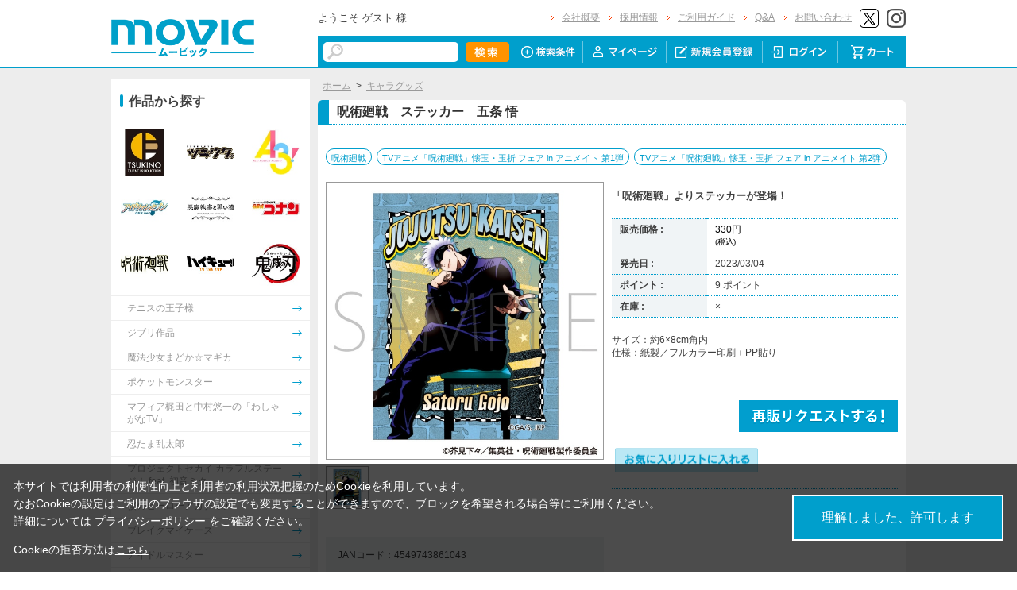

--- FILE ---
content_type: text/html; charset=shift_jis
request_url: https://www.movic.jp/shop/g/g04161-00340-00237/
body_size: 11535
content:
<!DOCTYPE HTML PUBLIC "-//W3C//DTD HTML 4.01 Transitional//EN"
    "http://www.w3.org/TR/html4/loose.dtd">
<html lang="ja" >
<head>
<meta http-equiv="Content-Type" content="text/html; charset=Shift_JIS">
<title>呪術廻戦　ステッカー　五条 悟: キャラグッズ｜ムービック（movic）</title>

<!-- Google Tag Manager -->
<script>(function(w,d,s,l,i){w[l]=w[l]||[];w[l].push({'gtm.start':
new Date().getTime(),event:'gtm.js'});var f=d.getElementsByTagName(s)[0],
j=d.createElement(s),dl=l!='dataLayer'?'&l='+l:'';j.async=true;j.src=
'https://www.googletagmanager.com/gtm.js?id='+i+dl;f.parentNode.insertBefore(j,f);
})(window,document,'script','dataLayer','GTM-W287L6B');</script>
<!-- End Google Tag Manager -->

<link rel="canonical" href="https://www.movic.jp/shop/g/g04161-00340-00237/">
<meta name="description" content="呪術廻戦　ステッカー　五条 悟のページです。">
<meta name="keywords" content="呪術廻戦/ｽﾃｯｶｰ">
<meta name="viewport" content="width=device-width,initial-scale=1">

<meta name="facebook-domain-verification" content="6wpnudzxsrhqvj5v8pat1riyamiiyu" />

<meta http-equiv="Content-Type" content="text/html; charset=Shift_JIS">
<meta http-equiv="content-style-type" content="text/css">
<link rel="stylesheet" type="text/css" href="/css/style.css?20240819" media="all">
<link rel="stylesheet" type="text/css" href="/css/display_switch.css" />
<link rel="stylesheet" type="text/css" href="/css/cookie_policy.css" />
<meta http-equiv="content-script-type" content="text/javascript">
<script type="text/javascript" src="/js/jquery-3.6.0.min.js"></script>
<script language="JavaScript" type="text/javascript" src="/js/jquery-ui.js"></script>
<script language="JavaScript" type="text/javascript" src="/js/common.js"></script>
<link rel="SHORTCUT ICON" type="image/x-icon" href="/favicon.ico">
<link rel="stylesheet" type="text/css" href="/css/core.css">
<link rel="stylesheet" type="text/css" href="/css/skin.css">
<script type="text/javascript" src="/js/jquery.tile.js"></script>
<script type="text/javascript" src="/js/user.js?20240806-1705"></script>
<script type="text/javascript" src="/js/jquery.lazyload.js"></script>



<script>
	jQuery(function($) {
		$("img.lazy").lazyload();
	});
</script>
<!--[if IE 8]>
<script language="JavaScript" type="text/javascript" src="/lib/efo/pie_ie678.js"></script>
<script language="JavaScript" type="text/javascript" src="/js/init_ie8.js"></script>
<![endif]-->
<script type="text/javascript">
//jquery.tile.js
jQuery(window).on('load',function() {
    jQuery('.StyleT_Item_ .name_').tile(5);
    jQuery('.StyleT_Item_ .icon_').tile(5);
    jQuery('.StyleR_Item_ .name_').tile(5);
    jQuery('.StyleR_Item_ .icon_').tile(5);
});
</script>

<link rel="stylesheet" type="text/css" href="/css/movic_customize.css?20260116">
<!-- etm meta -->
<meta property="etm:device" content="desktop" />
<meta property="etm:page_type" content="goods" />
<meta property="etm:goods_detail" content="{&quot;goods&quot;:&quot;04161-00340-00237&quot;,&quot;category&quot;:&quot;10&quot;,&quot;name&quot;:&quot;呪術廻戦　ステッカー　五条 悟&quot;,&quot;variation_name1&quot;:&quot;&quot;,&quot;variation_name2&quot;:&quot;&quot;,&quot;item_code&quot;:&quot;&quot;,&quot;backorder_fg&quot;:&quot;1&quot;,&quot;s_dt&quot;:&quot;2023/02/01 10:00:00&quot;,&quot;f_dt&quot;:&quot;&quot;,&quot;release_dt&quot;:&quot;2023/03/04&quot;,&quot;regular&quot;:&quot;0&quot;,&quot;stock_status&quot;:&quot;0&quot;,&quot;price&quot;:&quot;330&quot;,&quot;sale_fg&quot;:&quot;false&quot;,&quot;brand&quot;:&quot;&quot;,&quot;brand_name&quot;:&quot;&quot;,&quot;category_name&quot;:&quot;キャラグッズ&quot;}" />
<meta property="etm:goods_keyword" content="[{&quot;goods&quot;:&quot;04161-00340-00237&quot;,&quot;keyword&quot;:&quot;04161-00340-00237&quot;},{&quot;goods&quot;:&quot;04161-00340-00237&quot;,&quot;keyword&quot;:&quot;212&quot;},{&quot;goods&quot;:&quot;04161-00340-00237&quot;,&quot;keyword&quot;:&quot;4549743861043&quot;},{&quot;goods&quot;:&quot;04161-00340-00237&quot;,&quot;keyword&quot;:&quot;51&quot;},{&quot;goods&quot;:&quot;04161-00340-00237&quot;,&quot;keyword&quot;:&quot;in&quot;},{&quot;goods&quot;:&quot;04161-00340-00237&quot;,&quot;keyword&quot;:&quot;jyu&quot;},{&quot;goods&quot;:&quot;04161-00340-00237&quot;,&quot;keyword&quot;:&quot;TVアニメ「呪術廻戦」懐玉・玉折&quot;},{&quot;goods&quot;:&quot;04161-00340-00237&quot;,&quot;keyword&quot;:&quot;アニメイト&quot;},{&quot;goods&quot;:&quot;04161-00340-00237&quot;,&quot;keyword&quot;:&quot;キャラグッズ&quot;},{&quot;goods&quot;:&quot;04161-00340-00237&quot;,&quot;keyword&quot;:&quot;フェア&quot;},{&quot;goods&quot;:&quot;04161-00340-00237&quot;,&quot;keyword&quot;:&quot;悟&quot;},{&quot;goods&quot;:&quot;04161-00340-00237&quot;,&quot;keyword&quot;:&quot;呪術廻戦&quot;},{&quot;goods&quot;:&quot;04161-00340-00237&quot;,&quot;keyword&quot;:&quot;呪術廻戦　ステッカー　五条&quot;},{&quot;goods&quot;:&quot;04161-00340-00237&quot;,&quot;keyword&quot;:&quot;第1弾&quot;},{&quot;goods&quot;:&quot;04161-00340-00237&quot;,&quot;keyword&quot;:&quot;第2弾&quot;}]" />
<meta property="etm:goods_genre" content="[{&quot;genre&quot;:&quot;101273&quot;,&quot;name&quot;:&quot;呪術廻戦&quot;,&quot;goods&quot;:&quot;04161-00340-00237&quot;}]" />

<script type="text/javascript" src="/js/goods_ajax_cart.js"></script>
<link rel="stylesheet" type="text/css" href="/css/core.css">
<link rel="stylesheet" type="text/css" href="/css/skin.css">
<script>
  (function(i,s,o,g,r,a,m){i['GoogleAnalyticsObject']=r;i[r]=i[r]||function(){
  (i[r].q=i[r].q||[]).push(arguments)},i[r].l=1*new Date();a=s.createElement(o),
  m=s.getElementsByTagName(o)[0];a.async=1;a.src=g;m.parentNode.insertBefore(a,m)
  })(window,document,'script','//www.google-analytics.com/analytics.js','ga');

  ga('create', 'UA-6516256-1', 'auto', {'allowLinker': true});
  ga('require', 'displayfeatures');
  ga('require', 'linkid', 'linkid.js');
  ga('require', 'linker');
  ga('linker:autoLink', ['eva-movie.com'] );
  ga('send', 'pageview');

</script>

<!-- Global site tag (gtag.js) - Google Analytics -->
<script async src="https://www.googletagmanager.com/gtag/js?id=G-5BC1YZV3NW"></script>
<script>
  const trackingcode = "G-5BC1YZV3NW";
  window.dataLayer = window.dataLayer || [];
  function gtag(){dataLayer.push(arguments);}
  gtag('js', new Date());
  gtag('config', trackingcode, { send_page_view: true, user_id: null });
</script>
<script src="https://ajax.googleapis.com/ajax/libs/jquery/3.0.0/jquery.min.js"></script>
<script>
  var $ga4jq = jQuery.noConflict(true);
</script>


</head>
<body >

<!-- Google Tag Manager (noscript) -->
<noscript><iframe src="https://www.googletagmanager.com/ns.html?id=GTM-W287L6B" height="0" width="0" style="display:none;visibility:hidden"></iframe></noscript>
<!-- End Google Tag Manager (noscript) -->




<div class="wrapper_">

	<!-- Accesstrade Tracking Tag -->
<script src="https://h.accesstrade.net/js/nct/lp.min.js"></script>
<!-- End Accesstrade Tracking Tag -->
<!-- header -->
<div id="header">
  <div class="inner_">
    <h1 id="sitelogo"><a href="/shop/"><img src="https://d38cuxvdcwawa4.cloudfront.net/img/usr/common/logo.png" alt="MOVIC"></a></h1>
    <div class="submenu_">
      <div class="navi_block01">
        <div id="welcomeMessage">
          <div style="font-size:small;">ようこそ ゲスト 様</div>
          <div id="linkLogout"></div>
        </div>
        <ul>
          <li><a href="/shop/pages/company.aspx">会社概要</a></li>
          <li><a href="https://www.movic.jp/recruitment/">採用情報</a></li>
          <li><a href="/shop/pages/page08.aspx">ご利用ガイド</a></li>
          <li><a href="/shop/pages/qa.aspx">Q&amp;A</a></li>
          <li><a href="https://www.movic.jp/shop/pages/contact.aspx">お問い合わせ</a></li>

          <!--<li class="sns_btn_"><a href="https://www.movic.jp/info/line/"><img src="https://d38cuxvdcwawa4.cloudfront.net/img/usr/common/line_at.png" alt="LINE@"></a></li> -->
          <!-- <li class="sns_btn_"><a href="https://www.instagram.com/movic_jp/?ref=badge" class="ig-b- ig-b-24"><img src="https://d38cuxvdcwawa4.cloudfront.net/img/usr/common/insta.png" alt="Instagram"></a></li> -->
          <!--<li class="sns_btn_"><a href="https://www.facebook.com/movic.jp"><img src="https://d38cuxvdcwawa4.cloudfront.net/img/usr/common/head_fb.png" alt="Facebook"></a></li>-->
          <li class="sns_btn_"><a href="https://twitter.com/movic_jp" target="_blank" rel="noopener noreferrer"><img src="https://d38cuxvdcwawa4.cloudfront.net/img/usr/common/head_twitter.png" alt="X"></a></li>
          <li class="sns_btn_"><a href="https://www.instagram.com/movic_jp/" target="_blank" rel="noopener noreferrer"><img src="/img/usr/common/head_insta.png" alt="Instagram"></a></li>
        </ul>
      </div>
      <div class="navi_block02">
        <div class="inner_">
          <div class="search_">
            <form action="/shop/goods/search.aspx" method="get" name="frmSearch">
              <input type="hidden" name="search" value="x">
              <input name="keyword" type="text" class="keyword_" id="keyword" tabindex="1" value="" size="8">
              <input type="image" src="/img/usr/common/head_searchbtn.png" alt="検索" name="image" tabindex="1">
            </form>
          </div>
          <ul>
            <li><a href="/shop/goods/search.aspx"><img src="/img/usr/common/head_navi_detail_off.png" alt="検索条件"></a></li>
            <li><a href="/shop/customer/menu.aspx"><img src="/img/usr/common/head_navi_01_off.png" alt="マイページ"></a></li>
            <li><a href="/shop/customer/entry.aspx"><img src="/img/usr/common/head_navi_02_off.png" alt="新規会員登録"></a></li>
            <li><a href="/shop/customer/menu.aspx"><img src="/img/usr/common/head_navi_03_off.png" alt="ログイン"></a></li>
            <li class="cart_menu_"><a href="/shop/cart/cart.aspx"><img src="/img/usr/common/head_navi_04_off.png" alt="カート"></a>
              <div class="cart_ddmenu"><img src="/img/usr/common/cart_ddmenu_bg01.png" alt="">
                <div class="body">
                  <div id="jscart_replace_" style="">
                    <div class="cart_title_">買い物かご内の商品</div>
                    <div class="cart_frame_">
                    </div>
                  </div>
                  <script type="text/javascript" src="/js/goods_cartlist.js"></script>
                </div>
                <img src="/img/usr/common/cart_ddmenu_bg03.png" alt="">
              </div>
            </li>
          </ul>
        </div>
      </div>
    </div>
  </div>
</div>
<!-- sidebanner_ -->

<!-- サイドバナーここから -->
<!--
<div class="sidebanner_">

<div class="bnr01_"><a href="https://www.uselessuse-lab.com/f/feature/tigerandbunny_01_lamp" target="_blank" ><img src="/img/usr/banner/bnr01.jpg"></a></div>
<div class="bnr02_"><a href="https://www.uselessuse-lab.com/f/feature/tigerandbunny_01_lamp" target="_blank" ><img src="/img/usr/banner/bnr02.jpg"></a></div>

</div>
-->
<!-- サイドバナーここまで -->


<div class="inner_wrap">
<div class="container_">
<div class="contents_">

<div class="mainframe_">




<div class="mainframe_body">

<div class="navitopicpath_"><a href="https://www.movic.jp/shop/" class="topicpath_home_">ホーム</a>&gt;<a href="/shop/c/c10/">キャラグッズ</a></div>
<h1 class="goods_name_"><span>呪術廻戦　ステッカー　五条 悟</span></h1>

<p class="message_"></p>

<input type="hidden" value="" id="hidden_variation_group">
<input type="hidden" value="0" id="variation_design_type">
<input type="hidden" value="04161-00340-00237" id="hidden_goods">
<div class="goodsproductdetail_">
<script type="text/javascript">
var crsirefo_jscart = "";
</script>


<div class="related_">関連作品&nbsp;<a href="https://www.movic.jp/shop/r/r101273">呪術廻戦</a> / <a href="https://www.movic.jp/shop/r/r10127301">TVアニメ「呪術廻戦」懐玉・玉折 フェア in アニメイト 第1弾</a> / <a href="https://www.movic.jp/shop/r/r10127302">TVアニメ「呪術廻戦」懐玉・玉折 フェア in アニメイト 第2弾</a><div></div></div>


	<div class="goodsimg_" id="gallery">
		<div class="img_L_">
			<div id="jqz_wrap">
				<a href="https://d38cuxvdcwawa4.cloudfront.net/img/goods/L/04161-00340-00237-l.jpg" id="jqz" rel="gallery" title="呪術廻戦　ステッカー　五条 悟">
				<img src="https://d38cuxvdcwawa4.cloudfront.net/img/goods/L/04161-00340-00237-l.jpg" alt="呪術廻戦　ステッカー　五条 悟"  class="src_l_"></a>
			</div>
		</div>
		<div id="change_image_for_lightbox"></div>
		<div class="etc_goodsimg_">
		<script type="text/javascript" src="/js/jquery.jqzoom-core.js"></script>
		<script type="text/javascript" src="/js/jquery.jqzoom-core-pack.js"></script>
		<ul class="etc_goodsimg_line_ thumblist" >
			
			<li class="etc_goodsimg_item_">
			<a href="javascript:void(0);" rel="{gallery: 'gallery', smallimage: 'https://d38cuxvdcwawa4.cloudfront.net/img/goods/L/04161-00340-00237-l.jpg',largeimage: 'https://d38cuxvdcwawa4.cloudfront.net/img/goods/L/04161-00340-00237-l.jpg'}" class="info zoomThumbActive" name="04161-00340-00237" title="呪術廻戦　ステッカー　五条 悟">
			<img src="https://d38cuxvdcwawa4.cloudfront.net/img/goods/L/04161-00340-00237-l.jpg" alt="呪術廻戦　ステッカー　五条 悟" >
			</a>
			</li>
			

			

			

			

			

			
			
			
			
			
			
			
			
			
			
			
			
			
			
			
			
			
			
			
			
			
			
			
			
			
			
			
			
			
						
		</ul>
		</div>

		

		

		<div class="goodscomment2_">JANコード：4549743861043</div>

		</div>

		<div class="goodsspec_ js-enhanced-ecommerce-item-detail">
		<div class="icon_area_">









		</div>
			
			
			
			
			<div class="top_comment_" id="spec_goods_comment"><p>「呪術廻戦」よりステッカーが登場！</p></div>
			
			<table class="formdetail_ goodsspec_">
				<tr>
					
					<th>販売価格 : </th>
					<td id="spec_price">
					
					
						<span class="price_ js-enhanced-ecommerce-goods-price">
						
							
							 330円<br><span class="small_">(税込)</span>
							
						
						</span>
					
					
					</td>
					
				</tr>
				
				
					
					<tr>
						<th>発売日 : </th>
						<td id="spec_release_dt">2023/03/04</td>
					</tr>
					
				
				

				
				
				<tr>
					<th>ポイント : </th>
					<td id="spec_point">9 ポイント</td>
				</tr>
				
				
				
				
				<tr>
					<th>在庫 : </th>
					<td id="spec_stock_msg">&#215;</td>
				</tr>
				
			</table>

			<form name="frm" method="POST" action="/shop/cart/cart.aspx">

			
			<div class="cartbox_">
				<div class="variation_box_"><input name="goods" type="hidden" value="04161-00340-00237"></div> 	 
				
				<div class="goodscomment4_">サイズ：約6×8cm角内<br>
仕様：紙製／フルカラー印刷＋PP貼り</div>
				
				
				<br>
				
				
				 	 
				
				
				<br>
				
				<a href="/shop/customer/backorder.aspx?goods=04161-00340-00237&crsirefo_hidden=9554758b6ea5e6979274948ff5ac3eb999fb08ac86d588eeee9991c53656fba9" id="backorderlink_"><img src="/img/sys/button/backorder.gif" alt="入荷案内申し込み" ></a>
				

<ul class="option_buttons_">
<li>
<a href="https://www.movic.jp/shop/customer/bookmark.aspx?goods=04161-00340-00237&crsirefo_hidden=9554758b6ea5e6979274948ff5ac3eb999fb08ac86d588eeee9991c53656fba9"><img src="/img/sys/button/bookmark.gif" alt="お気に入りに追加" class="js-animation-bookmark js-enhanced-ecommerce-goods-bookmark"></a>
</li>



</ul>


				<dl class="common_infomation_">
				
				</dl>

			</div> 
			<div id="backorder">
			
			
			
			</div>
			
			
			</form>


			
		</div>


		<div class="goodscomment1_"><font color="#e41c96">2023/2/5までのご予約で確実にご用意！<br>
※以降は上限数に達し次第受付終了となります。</font></div>

		

</div>











<div class="togetherlist_">
<h2 class="common_headline2_ accessory000_">
<img src="/img/usr/common/icon_togetherlist.jpg">
<span>関連商品</span></h2>


<script type="text/javascript">
var crsirefo_jscart = "";
</script>






<div class="goods_">
<div  class="StyleT_Frame_">
<div class="StyleT_Line_">
<div class="StyleT_Item_ js-enhanced-ecommerce-item">

		<div class="icon_">
			
			
			
		</div>




	

		<div class="img_"> 





			<!--<a class="goods_name_" href="/shop/g/g04161-00104-00024/" title="呪術廻戦　名言ミニアクリルブロックコレクション" ><img alt="呪術廻戦　名言ミニアクリルブロックコレクション" src="https://d38cuxvdcwawa4.cloudfront.net/img/goods/S/04161-00104-00024-s.jpg" ></a>-->
			<a class="goods_name_ js-enhanced-ecommerce-goods-image" href="/shop/g/g04161-00104-00024/" title="呪術廻戦　名言ミニアクリルブロックコレクション" ><img class="lazy" data-original="https://d38cuxvdcwawa4.cloudfront.net/img/goods/S/04161-00104-00024-s.jpg" alt="呪術廻戦　名言ミニアクリルブロックコレクション" ></a>
		</div>

	<div class="name_">
		<div class="name1_"><a class="goods_name_ js-enhanced-ecommerce-goods-name" href="/shop/g/g04161-00104-00024/" title="呪術廻戦　名言ミニアクリルブロックコレクション"  data-category1="キャラグッズ(10)" data-category2="キャラグッズ(10)" data-category3="キャラグッズ(10)"data-category4="キャラグッズ(10)" >呪術廻戦　名言ミニアクリルブロックコレクション</a></div>
	
	</div>
	
	
	<div class="price_ js-enhanced-ecommerce-goods-price">
		 7,700円
		
	</div>
	
	<div class="cart_">
	
	</div>
	
</div><div class="StyleT_Item_ js-enhanced-ecommerce-item">

		<div class="icon_">
			
			
			
		</div>




	

		<div class="img_"> 





			<!--<a class="goods_name_" href="/shop/g/g04161-00220-01126/" title="呪術廻戦　アクリルキーホルダーコレクション　伏黒の式神" ><img alt="呪術廻戦　アクリルキーホルダーコレクション　伏黒の式神" src="https://d38cuxvdcwawa4.cloudfront.net/img/goods/S/04161-00220-01126-s.jpg" ></a>-->
			<a class="goods_name_ js-enhanced-ecommerce-goods-image" href="/shop/g/g04161-00220-01126/" title="呪術廻戦　アクリルキーホルダーコレクション　伏黒の式神" ><img class="lazy" data-original="https://d38cuxvdcwawa4.cloudfront.net/img/goods/S/04161-00220-01126-s.jpg" alt="呪術廻戦　アクリルキーホルダーコレクション　伏黒の式神" ></a>
		</div>

	<div class="name_">
		<div class="name1_"><a class="goods_name_ js-enhanced-ecommerce-goods-name" href="/shop/g/g04161-00220-01126/" title="呪術廻戦　アクリルキーホルダーコレクション　伏黒の式神"  data-category1="キャラグッズ(10)" data-category2="キャラグッズ(10)" data-category3="キャラグッズ(10)"data-category4="キャラグッズ(10)" >呪術廻戦　アクリルキーホルダーコレクション　伏黒の式神</a></div>
	
	</div>
	
	
	<div class="price_ js-enhanced-ecommerce-goods-price">
		 3,960円
		
	</div>
	
	<div class="cart_">
	
	</div>
	
</div><div class="StyleT_Item_ js-enhanced-ecommerce-item">

		<div class="icon_">
			
			
			
		</div>




	

		<div class="img_"> 





			<!--<a class="goods_name_" href="/shop/g/g04161-00221-00010/" title="呪術廻戦　巾着ポーチ　伏黒の式神" ><img alt="呪術廻戦　巾着ポーチ　伏黒の式神" src="https://d38cuxvdcwawa4.cloudfront.net/img/goods/S/04161-00221-00010-s.jpg" ></a>-->
			<a class="goods_name_ js-enhanced-ecommerce-goods-image" href="/shop/g/g04161-00221-00010/" title="呪術廻戦　巾着ポーチ　伏黒の式神" ><img class="lazy" data-original="https://d38cuxvdcwawa4.cloudfront.net/img/goods/S/04161-00221-00010-s.jpg" alt="呪術廻戦　巾着ポーチ　伏黒の式神" ></a>
		</div>

	<div class="name_">
		<div class="name1_"><a class="goods_name_ js-enhanced-ecommerce-goods-name" href="/shop/g/g04161-00221-00010/" title="呪術廻戦　巾着ポーチ　伏黒の式神"  data-category1="キャラグッズ(10)" data-category2="キャラグッズ(10)" data-category3="キャラグッズ(10)"data-category4="キャラグッズ(10)" >呪術廻戦　巾着ポーチ　伏黒の式神</a></div>
	
	</div>
	
	
	<div class="price_ js-enhanced-ecommerce-goods-price">
		 1,650円
		
	</div>
	
	<div class="cart_">
	
	</div>
	
</div><div class="StyleT_Item_ js-enhanced-ecommerce-item">

		<div class="icon_">
			
			
			
		</div>




	

		<div class="img_"> 





			<!--<a class="goods_name_" href="/shop/g/g04161-00240-00301/" title="呪術廻戦　クリアファイル　虎杖 悠仁" ><img alt="呪術廻戦　クリアファイル　虎杖 悠仁" src="https://d38cuxvdcwawa4.cloudfront.net/img/goods/S/04161-00240-00301-s.jpg" ></a>-->
			<a class="goods_name_ js-enhanced-ecommerce-goods-image" href="/shop/g/g04161-00240-00301/" title="呪術廻戦　クリアファイル　虎杖 悠仁" ><img class="lazy" data-original="https://d38cuxvdcwawa4.cloudfront.net/img/goods/S/04161-00240-00301-s.jpg" alt="呪術廻戦　クリアファイル　虎杖 悠仁" ></a>
		</div>

	<div class="name_">
		<div class="name1_"><a class="goods_name_ js-enhanced-ecommerce-goods-name" href="/shop/g/g04161-00240-00301/" title="呪術廻戦　クリアファイル　虎杖 悠仁"  data-category1="キャラグッズ(10)" data-category2="キャラグッズ(10)" data-category3="キャラグッズ(10)"data-category4="キャラグッズ(10)" >呪術廻戦　クリアファイル　虎杖 悠仁</a></div>
	
	</div>
	
	
	<div class="price_ js-enhanced-ecommerce-goods-price">
		 440円
		
	</div>
	
	<div class="cart_">
	
	</div>
	
</div><div class="StyleT_Item_ js-enhanced-ecommerce-item">

		<div class="icon_">
			
			
			
		</div>




	

		<div class="img_"> 





			<!--<a class="goods_name_" href="/shop/g/g04161-00240-00302/" title="呪術廻戦　クリアファイル　伏黒 恵" ><img alt="呪術廻戦　クリアファイル　伏黒 恵" src="https://d38cuxvdcwawa4.cloudfront.net/img/goods/S/04161-00240-00302-s.jpg" ></a>-->
			<a class="goods_name_ js-enhanced-ecommerce-goods-image" href="/shop/g/g04161-00240-00302/" title="呪術廻戦　クリアファイル　伏黒 恵" ><img class="lazy" data-original="https://d38cuxvdcwawa4.cloudfront.net/img/goods/S/04161-00240-00302-s.jpg" alt="呪術廻戦　クリアファイル　伏黒 恵" ></a>
		</div>

	<div class="name_">
		<div class="name1_"><a class="goods_name_ js-enhanced-ecommerce-goods-name" href="/shop/g/g04161-00240-00302/" title="呪術廻戦　クリアファイル　伏黒 恵"  data-category1="キャラグッズ(10)" data-category2="キャラグッズ(10)" data-category3="キャラグッズ(10)"data-category4="キャラグッズ(10)" >呪術廻戦　クリアファイル　伏黒 恵</a></div>
	
	</div>
	
	
	<div class="price_ js-enhanced-ecommerce-goods-price">
		 440円
		
	</div>
	
	<div class="cart_">
	
	</div>
	
</div>
</div>
<div class="StyleT_Line_">
<div class="StyleT_Item_ js-enhanced-ecommerce-item">

		<div class="icon_">
			
			
			
		</div>




	

		<div class="img_"> 





			<!--<a class="goods_name_" href="/shop/g/g04161-00240-00303/" title="呪術廻戦　クリアファイル　釘崎 野薔薇" ><img alt="呪術廻戦　クリアファイル　釘崎 野薔薇" src="https://d38cuxvdcwawa4.cloudfront.net/img/goods/S/04161-00240-00303-s.jpg" ></a>-->
			<a class="goods_name_ js-enhanced-ecommerce-goods-image" href="/shop/g/g04161-00240-00303/" title="呪術廻戦　クリアファイル　釘崎 野薔薇" ><img class="lazy" data-original="https://d38cuxvdcwawa4.cloudfront.net/img/goods/S/04161-00240-00303-s.jpg" alt="呪術廻戦　クリアファイル　釘崎 野薔薇" ></a>
		</div>

	<div class="name_">
		<div class="name1_"><a class="goods_name_ js-enhanced-ecommerce-goods-name" href="/shop/g/g04161-00240-00303/" title="呪術廻戦　クリアファイル　釘崎 野薔薇"  data-category1="キャラグッズ(10)" data-category2="キャラグッズ(10)" data-category3="キャラグッズ(10)"data-category4="キャラグッズ(10)" >呪術廻戦　クリアファイル　釘崎 野薔薇</a></div>
	
	</div>
	
	
	<div class="price_ js-enhanced-ecommerce-goods-price">
		 440円
		
	</div>
	
	<div class="cart_">
	
	</div>
	
</div><div class="StyleT_Item_ js-enhanced-ecommerce-item">

		<div class="icon_">
			
			
			
		</div>




	

		<div class="img_"> 





			<!--<a class="goods_name_" href="/shop/g/g04161-00240-00304/" title="呪術廻戦　クリアファイル　禪院 真希" ><img alt="呪術廻戦　クリアファイル　禪院 真希" src="https://d38cuxvdcwawa4.cloudfront.net/img/goods/S/04161-00240-00304-s.jpg" ></a>-->
			<a class="goods_name_ js-enhanced-ecommerce-goods-image" href="/shop/g/g04161-00240-00304/" title="呪術廻戦　クリアファイル　禪院 真希" ><img class="lazy" data-original="https://d38cuxvdcwawa4.cloudfront.net/img/goods/S/04161-00240-00304-s.jpg" alt="呪術廻戦　クリアファイル　禪院 真希" ></a>
		</div>

	<div class="name_">
		<div class="name1_"><a class="goods_name_ js-enhanced-ecommerce-goods-name" href="/shop/g/g04161-00240-00304/" title="呪術廻戦　クリアファイル　禪院 真希"  data-category1="キャラグッズ(10)" data-category2="キャラグッズ(10)" data-category3="キャラグッズ(10)"data-category4="キャラグッズ(10)" >呪術廻戦　クリアファイル　禪院 真希</a></div>
	
	</div>
	
	
	<div class="price_ js-enhanced-ecommerce-goods-price">
		 440円
		
	</div>
	
	<div class="cart_">
	
	</div>
	
</div><div class="StyleT_Item_ js-enhanced-ecommerce-item">

		<div class="icon_">
			
			
			
		</div>




	

		<div class="img_"> 





			<!--<a class="goods_name_" href="/shop/g/g04161-00240-00305/" title="呪術廻戦　クリアファイル　狗巻 棘" ><img alt="呪術廻戦　クリアファイル　狗巻 棘" src="https://d38cuxvdcwawa4.cloudfront.net/img/goods/S/04161-00240-00305-s.jpg" ></a>-->
			<a class="goods_name_ js-enhanced-ecommerce-goods-image" href="/shop/g/g04161-00240-00305/" title="呪術廻戦　クリアファイル　狗巻 棘" ><img class="lazy" data-original="https://d38cuxvdcwawa4.cloudfront.net/img/goods/S/04161-00240-00305-s.jpg" alt="呪術廻戦　クリアファイル　狗巻 棘" ></a>
		</div>

	<div class="name_">
		<div class="name1_"><a class="goods_name_ js-enhanced-ecommerce-goods-name" href="/shop/g/g04161-00240-00305/" title="呪術廻戦　クリアファイル　狗巻 棘"  data-category1="キャラグッズ(10)" data-category2="キャラグッズ(10)" data-category3="キャラグッズ(10)"data-category4="キャラグッズ(10)" >呪術廻戦　クリアファイル　狗巻 棘</a></div>
	
	</div>
	
	
	<div class="price_ js-enhanced-ecommerce-goods-price">
		 440円
		
	</div>
	
	<div class="cart_">
	
	</div>
	
</div><div class="StyleT_Item_ js-enhanced-ecommerce-item">

		<div class="icon_">
			
			
			
		</div>




	

		<div class="img_"> 





			<!--<a class="goods_name_" href="/shop/g/g04161-00240-00306/" title="呪術廻戦　クリアファイル　パンダ" ><img alt="呪術廻戦　クリアファイル　パンダ" src="https://d38cuxvdcwawa4.cloudfront.net/img/goods/S/04161-00240-00306-s.jpg" ></a>-->
			<a class="goods_name_ js-enhanced-ecommerce-goods-image" href="/shop/g/g04161-00240-00306/" title="呪術廻戦　クリアファイル　パンダ" ><img class="lazy" data-original="https://d38cuxvdcwawa4.cloudfront.net/img/goods/S/04161-00240-00306-s.jpg" alt="呪術廻戦　クリアファイル　パンダ" ></a>
		</div>

	<div class="name_">
		<div class="name1_"><a class="goods_name_ js-enhanced-ecommerce-goods-name" href="/shop/g/g04161-00240-00306/" title="呪術廻戦　クリアファイル　パンダ"  data-category1="キャラグッズ(10)" data-category2="キャラグッズ(10)" data-category3="キャラグッズ(10)"data-category4="キャラグッズ(10)" >呪術廻戦　クリアファイル　パンダ</a></div>
	
	</div>
	
	
	<div class="price_ js-enhanced-ecommerce-goods-price">
		 440円
		
	</div>
	
	<div class="cart_">
	
	</div>
	
</div><div class="StyleT_Item_ js-enhanced-ecommerce-item">

		<div class="icon_">
			
			
			
		</div>




	

		<div class="img_"> 





			<!--<a class="goods_name_" href="/shop/g/g04161-00240-00307/" title="呪術廻戦　クリアファイル　五条 悟" ><img alt="呪術廻戦　クリアファイル　五条 悟" src="https://d38cuxvdcwawa4.cloudfront.net/img/goods/S/04161-00240-00307-s.jpg" ></a>-->
			<a class="goods_name_ js-enhanced-ecommerce-goods-image" href="/shop/g/g04161-00240-00307/" title="呪術廻戦　クリアファイル　五条 悟" ><img class="lazy" data-original="https://d38cuxvdcwawa4.cloudfront.net/img/goods/S/04161-00240-00307-s.jpg" alt="呪術廻戦　クリアファイル　五条 悟" ></a>
		</div>

	<div class="name_">
		<div class="name1_"><a class="goods_name_ js-enhanced-ecommerce-goods-name" href="/shop/g/g04161-00240-00307/" title="呪術廻戦　クリアファイル　五条 悟"  data-category1="キャラグッズ(10)" data-category2="キャラグッズ(10)" data-category3="キャラグッズ(10)"data-category4="キャラグッズ(10)" >呪術廻戦　クリアファイル　五条 悟</a></div>
	
	</div>
	
	
	<div class="price_ js-enhanced-ecommerce-goods-price">
		 440円
		
	</div>
	
	<div class="cart_">
	
	</div>
	
</div>
</div>
<div class="StyleT_Line_">
<div class="StyleT_Item_ js-enhanced-ecommerce-item">

		<div class="icon_">
			
			
			
		</div>




	

		<div class="img_"> 





			<!--<a class="goods_name_" href="/shop/g/g04161-00340-00231/" title="呪術廻戦　ステッカー　虎杖 悠仁" ><img alt="呪術廻戦　ステッカー　虎杖 悠仁" src="https://d38cuxvdcwawa4.cloudfront.net/img/goods/S/04161-00340-00231-s.jpg" ></a>-->
			<a class="goods_name_ js-enhanced-ecommerce-goods-image" href="/shop/g/g04161-00340-00231/" title="呪術廻戦　ステッカー　虎杖 悠仁" ><img class="lazy" data-original="https://d38cuxvdcwawa4.cloudfront.net/img/goods/S/04161-00340-00231-s.jpg" alt="呪術廻戦　ステッカー　虎杖 悠仁" ></a>
		</div>

	<div class="name_">
		<div class="name1_"><a class="goods_name_ js-enhanced-ecommerce-goods-name" href="/shop/g/g04161-00340-00231/" title="呪術廻戦　ステッカー　虎杖 悠仁"  data-category1="キャラグッズ(10)" data-category2="キャラグッズ(10)" data-category3="キャラグッズ(10)"data-category4="キャラグッズ(10)" >呪術廻戦　ステッカー　虎杖 悠仁</a></div>
	
	</div>
	
	
	<div class="price_ js-enhanced-ecommerce-goods-price">
		 330円
		
	</div>
	
	<div class="cart_">
	
	</div>
	
</div><div class="StyleT_Item_ js-enhanced-ecommerce-item">

		<div class="icon_">
			
			
			
		</div>




	

		<div class="img_"> 





			<!--<a class="goods_name_" href="/shop/g/g04161-00340-00232/" title="呪術廻戦　ステッカー　伏黒 恵" ><img alt="呪術廻戦　ステッカー　伏黒 恵" src="https://d38cuxvdcwawa4.cloudfront.net/img/goods/S/04161-00340-00232-s.jpg" ></a>-->
			<a class="goods_name_ js-enhanced-ecommerce-goods-image" href="/shop/g/g04161-00340-00232/" title="呪術廻戦　ステッカー　伏黒 恵" ><img class="lazy" data-original="https://d38cuxvdcwawa4.cloudfront.net/img/goods/S/04161-00340-00232-s.jpg" alt="呪術廻戦　ステッカー　伏黒 恵" ></a>
		</div>

	<div class="name_">
		<div class="name1_"><a class="goods_name_ js-enhanced-ecommerce-goods-name" href="/shop/g/g04161-00340-00232/" title="呪術廻戦　ステッカー　伏黒 恵"  data-category1="キャラグッズ(10)" data-category2="キャラグッズ(10)" data-category3="キャラグッズ(10)"data-category4="キャラグッズ(10)" >呪術廻戦　ステッカー　伏黒 恵</a></div>
	
	</div>
	
	
	<div class="price_ js-enhanced-ecommerce-goods-price">
		 330円
		
	</div>
	
	<div class="cart_">
	
	</div>
	
</div><div class="StyleT_Item_ js-enhanced-ecommerce-item">

		<div class="icon_">
			
			
			
		</div>




	

		<div class="img_"> 





			<!--<a class="goods_name_" href="/shop/g/g04161-00340-00233/" title="呪術廻戦　ステッカー　釘崎 野薔薇" ><img alt="呪術廻戦　ステッカー　釘崎 野薔薇" src="https://d38cuxvdcwawa4.cloudfront.net/img/goods/S/04161-00340-00233-s.jpg" ></a>-->
			<a class="goods_name_ js-enhanced-ecommerce-goods-image" href="/shop/g/g04161-00340-00233/" title="呪術廻戦　ステッカー　釘崎 野薔薇" ><img class="lazy" data-original="https://d38cuxvdcwawa4.cloudfront.net/img/goods/S/04161-00340-00233-s.jpg" alt="呪術廻戦　ステッカー　釘崎 野薔薇" ></a>
		</div>

	<div class="name_">
		<div class="name1_"><a class="goods_name_ js-enhanced-ecommerce-goods-name" href="/shop/g/g04161-00340-00233/" title="呪術廻戦　ステッカー　釘崎 野薔薇"  data-category1="キャラグッズ(10)" data-category2="キャラグッズ(10)" data-category3="キャラグッズ(10)"data-category4="キャラグッズ(10)" >呪術廻戦　ステッカー　釘崎 野薔薇</a></div>
	
	</div>
	
	
	<div class="price_ js-enhanced-ecommerce-goods-price">
		 330円
		
	</div>
	
	<div class="cart_">
	
	</div>
	
</div><div class="StyleT_Item_ js-enhanced-ecommerce-item">

		<div class="icon_">
			
			
			
		</div>




	

		<div class="img_"> 





			<!--<a class="goods_name_" href="/shop/g/g04161-00340-00234/" title="呪術廻戦　ステッカー　禪院 真希" ><img alt="呪術廻戦　ステッカー　禪院 真希" src="https://d38cuxvdcwawa4.cloudfront.net/img/goods/S/04161-00340-00234-s.jpg" ></a>-->
			<a class="goods_name_ js-enhanced-ecommerce-goods-image" href="/shop/g/g04161-00340-00234/" title="呪術廻戦　ステッカー　禪院 真希" ><img class="lazy" data-original="https://d38cuxvdcwawa4.cloudfront.net/img/goods/S/04161-00340-00234-s.jpg" alt="呪術廻戦　ステッカー　禪院 真希" ></a>
		</div>

	<div class="name_">
		<div class="name1_"><a class="goods_name_ js-enhanced-ecommerce-goods-name" href="/shop/g/g04161-00340-00234/" title="呪術廻戦　ステッカー　禪院 真希"  data-category1="キャラグッズ(10)" data-category2="キャラグッズ(10)" data-category3="キャラグッズ(10)"data-category4="キャラグッズ(10)" >呪術廻戦　ステッカー　禪院 真希</a></div>
	
	</div>
	
	
	<div class="price_ js-enhanced-ecommerce-goods-price">
		 330円
		
	</div>
	
	<div class="cart_">
	
	</div>
	
</div><div class="StyleT_Item_ js-enhanced-ecommerce-item">

		<div class="icon_">
			
			
			
		</div>




	

		<div class="img_"> 





			<!--<a class="goods_name_" href="/shop/g/g04161-00340-00235/" title="呪術廻戦　ステッカー　狗巻 棘" ><img alt="呪術廻戦　ステッカー　狗巻 棘" src="https://d38cuxvdcwawa4.cloudfront.net/img/goods/S/04161-00340-00235-s.jpg" ></a>-->
			<a class="goods_name_ js-enhanced-ecommerce-goods-image" href="/shop/g/g04161-00340-00235/" title="呪術廻戦　ステッカー　狗巻 棘" ><img class="lazy" data-original="https://d38cuxvdcwawa4.cloudfront.net/img/goods/S/04161-00340-00235-s.jpg" alt="呪術廻戦　ステッカー　狗巻 棘" ></a>
		</div>

	<div class="name_">
		<div class="name1_"><a class="goods_name_ js-enhanced-ecommerce-goods-name" href="/shop/g/g04161-00340-00235/" title="呪術廻戦　ステッカー　狗巻 棘"  data-category1="キャラグッズ(10)" data-category2="キャラグッズ(10)" data-category3="キャラグッズ(10)"data-category4="キャラグッズ(10)" >呪術廻戦　ステッカー　狗巻 棘</a></div>
	
	</div>
	
	
	<div class="price_ js-enhanced-ecommerce-goods-price">
		 330円
		
	</div>
	
	<div class="cart_">
	
	</div>
	
</div>
</div>
<div class="StyleT_Line_">
<div class="StyleT_Item_ js-enhanced-ecommerce-item">

		<div class="icon_">
			
			
			
		</div>




	

		<div class="img_"> 





			<!--<a class="goods_name_" href="/shop/g/g04161-00340-00236/" title="呪術廻戦　ステッカー　パンダ" ><img alt="呪術廻戦　ステッカー　パンダ" src="https://d38cuxvdcwawa4.cloudfront.net/img/goods/S/04161-00340-00236-s.jpg" ></a>-->
			<a class="goods_name_ js-enhanced-ecommerce-goods-image" href="/shop/g/g04161-00340-00236/" title="呪術廻戦　ステッカー　パンダ" ><img class="lazy" data-original="https://d38cuxvdcwawa4.cloudfront.net/img/goods/S/04161-00340-00236-s.jpg" alt="呪術廻戦　ステッカー　パンダ" ></a>
		</div>

	<div class="name_">
		<div class="name1_"><a class="goods_name_ js-enhanced-ecommerce-goods-name" href="/shop/g/g04161-00340-00236/" title="呪術廻戦　ステッカー　パンダ"  data-category1="キャラグッズ(10)" data-category2="キャラグッズ(10)" data-category3="キャラグッズ(10)"data-category4="キャラグッズ(10)" >呪術廻戦　ステッカー　パンダ</a></div>
	
	</div>
	
	
	<div class="price_ js-enhanced-ecommerce-goods-price">
		 330円
		
	</div>
	
	<div class="cart_">
	
	</div>
	
</div><div class="StyleT_Item_ js-enhanced-ecommerce-item">

		<div class="icon_">
			
			
			
		</div>




	

		<div class="img_"> 





			<!--<a class="goods_name_" href="/shop/g/g04161-00340-00238/" title="呪術廻戦　ステッカー　玉犬・黒" ><img alt="呪術廻戦　ステッカー　玉犬・黒" src="https://d38cuxvdcwawa4.cloudfront.net/img/goods/S/04161-00340-00238-s.jpg" ></a>-->
			<a class="goods_name_ js-enhanced-ecommerce-goods-image" href="/shop/g/g04161-00340-00238/" title="呪術廻戦　ステッカー　玉犬・黒" ><img class="lazy" data-original="https://d38cuxvdcwawa4.cloudfront.net/img/goods/S/04161-00340-00238-s.jpg" alt="呪術廻戦　ステッカー　玉犬・黒" ></a>
		</div>

	<div class="name_">
		<div class="name1_"><a class="goods_name_ js-enhanced-ecommerce-goods-name" href="/shop/g/g04161-00340-00238/" title="呪術廻戦　ステッカー　玉犬・黒"  data-category1="キャラグッズ(10)" data-category2="キャラグッズ(10)" data-category3="キャラグッズ(10)"data-category4="キャラグッズ(10)" >呪術廻戦　ステッカー　玉犬・黒</a></div>
	
	</div>
	
	
	<div class="price_ js-enhanced-ecommerce-goods-price">
		 330円
		
	</div>
	
	<div class="cart_">
	
	</div>
	
</div><div class="StyleT_Item_ js-enhanced-ecommerce-item">

		<div class="icon_">
			
			
			
		</div>




	

		<div class="img_"> 





			<!--<a class="goods_name_" href="/shop/g/g04161-00340-00239/" title="呪術廻戦　ステッカー　玉犬・白" ><img alt="呪術廻戦　ステッカー　玉犬・白" src="https://d38cuxvdcwawa4.cloudfront.net/img/goods/S/04161-00340-00239-s.jpg" ></a>-->
			<a class="goods_name_ js-enhanced-ecommerce-goods-image" href="/shop/g/g04161-00340-00239/" title="呪術廻戦　ステッカー　玉犬・白" ><img class="lazy" data-original="https://d38cuxvdcwawa4.cloudfront.net/img/goods/S/04161-00340-00239-s.jpg" alt="呪術廻戦　ステッカー　玉犬・白" ></a>
		</div>

	<div class="name_">
		<div class="name1_"><a class="goods_name_ js-enhanced-ecommerce-goods-name" href="/shop/g/g04161-00340-00239/" title="呪術廻戦　ステッカー　玉犬・白"  data-category1="キャラグッズ(10)" data-category2="キャラグッズ(10)" data-category3="キャラグッズ(10)"data-category4="キャラグッズ(10)" >呪術廻戦　ステッカー　玉犬・白</a></div>
	
	</div>
	
	
	<div class="price_ js-enhanced-ecommerce-goods-price">
		 330円
		
	</div>
	
	<div class="cart_">
	
	</div>
	
</div><div class="StyleT_Item_ js-enhanced-ecommerce-item">

		<div class="icon_">
			
			
			
		</div>




	

		<div class="img_"> 





			<!--<a class="goods_name_" href="/shop/g/g04161-00340-00240/" title="呪術廻戦　ステッカー　鵺" ><img alt="呪術廻戦　ステッカー　鵺" src="https://d38cuxvdcwawa4.cloudfront.net/img/goods/S/04161-00340-00240-s.jpg" ></a>-->
			<a class="goods_name_ js-enhanced-ecommerce-goods-image" href="/shop/g/g04161-00340-00240/" title="呪術廻戦　ステッカー　鵺" ><img class="lazy" data-original="https://d38cuxvdcwawa4.cloudfront.net/img/goods/S/04161-00340-00240-s.jpg" alt="呪術廻戦　ステッカー　鵺" ></a>
		</div>

	<div class="name_">
		<div class="name1_"><a class="goods_name_ js-enhanced-ecommerce-goods-name" href="/shop/g/g04161-00340-00240/" title="呪術廻戦　ステッカー　鵺"  data-category1="キャラグッズ(10)" data-category2="キャラグッズ(10)" data-category3="キャラグッズ(10)"data-category4="キャラグッズ(10)" >呪術廻戦　ステッカー　鵺</a></div>
	
	</div>
	
	
	<div class="price_ js-enhanced-ecommerce-goods-price">
		 330円
		
	</div>
	
	<div class="cart_">
	
	</div>
	
</div><div class="StyleT_Item_ js-enhanced-ecommerce-item">

		<div class="icon_">
			
			
			
		</div>




	

		<div class="img_"> 





			<!--<a class="goods_name_" href="/shop/g/g04161-00340-00241/" title="呪術廻戦　ステッカー　蝦蟇" ><img alt="呪術廻戦　ステッカー　蝦蟇" src="https://d38cuxvdcwawa4.cloudfront.net/img/goods/S/04161-00340-00241-s.jpg" ></a>-->
			<a class="goods_name_ js-enhanced-ecommerce-goods-image" href="/shop/g/g04161-00340-00241/" title="呪術廻戦　ステッカー　蝦蟇" ><img class="lazy" data-original="https://d38cuxvdcwawa4.cloudfront.net/img/goods/S/04161-00340-00241-s.jpg" alt="呪術廻戦　ステッカー　蝦蟇" ></a>
		</div>

	<div class="name_">
		<div class="name1_"><a class="goods_name_ js-enhanced-ecommerce-goods-name" href="/shop/g/g04161-00340-00241/" title="呪術廻戦　ステッカー　蝦蟇"  data-category1="キャラグッズ(10)" data-category2="キャラグッズ(10)" data-category3="キャラグッズ(10)"data-category4="キャラグッズ(10)" >呪術廻戦　ステッカー　蝦蟇</a></div>
	
	</div>
	
	
	<div class="price_ js-enhanced-ecommerce-goods-price">
		 330円
		
	</div>
	
	<div class="cart_">
	
	</div>
	
</div>
</div>
<div class="StyleT_Line_">
<div class="StyleT_Item_ js-enhanced-ecommerce-item">

		<div class="icon_">
			
			
			
		</div>




	

		<div class="img_"> 





			<!--<a class="goods_name_" href="/shop/g/g04161-00340-00242/" title="呪術廻戦　ステッカー　不知井底" ><img alt="呪術廻戦　ステッカー　不知井底" src="https://d38cuxvdcwawa4.cloudfront.net/img/goods/S/04161-00340-00242-s.jpg" ></a>-->
			<a class="goods_name_ js-enhanced-ecommerce-goods-image" href="/shop/g/g04161-00340-00242/" title="呪術廻戦　ステッカー　不知井底" ><img class="lazy" data-original="https://d38cuxvdcwawa4.cloudfront.net/img/goods/S/04161-00340-00242-s.jpg" alt="呪術廻戦　ステッカー　不知井底" ></a>
		</div>

	<div class="name_">
		<div class="name1_"><a class="goods_name_ js-enhanced-ecommerce-goods-name" href="/shop/g/g04161-00340-00242/" title="呪術廻戦　ステッカー　不知井底"  data-category1="キャラグッズ(10)" data-category2="キャラグッズ(10)" data-category3="キャラグッズ(10)"data-category4="キャラグッズ(10)" >呪術廻戦　ステッカー　不知井底</a></div>
	
	</div>
	
	
	<div class="price_ js-enhanced-ecommerce-goods-price">
		 330円
		
	</div>
	
	<div class="cart_">
	
	</div>
	
</div><div class="StyleT_Item_ js-enhanced-ecommerce-item">

		<div class="icon_">
			
			
			
		</div>




	

		<div class="img_"> 





			<!--<a class="goods_name_" href="/shop/g/g04161-00340-00243/" title="呪術廻戦　ステッカー　満象" ><img alt="呪術廻戦　ステッカー　満象" src="https://d38cuxvdcwawa4.cloudfront.net/img/goods/S/04161-00340-00243-s.jpg" ></a>-->
			<a class="goods_name_ js-enhanced-ecommerce-goods-image" href="/shop/g/g04161-00340-00243/" title="呪術廻戦　ステッカー　満象" ><img class="lazy" data-original="https://d38cuxvdcwawa4.cloudfront.net/img/goods/S/04161-00340-00243-s.jpg" alt="呪術廻戦　ステッカー　満象" ></a>
		</div>

	<div class="name_">
		<div class="name1_"><a class="goods_name_ js-enhanced-ecommerce-goods-name" href="/shop/g/g04161-00340-00243/" title="呪術廻戦　ステッカー　満象"  data-category1="キャラグッズ(10)" data-category2="キャラグッズ(10)" data-category3="キャラグッズ(10)"data-category4="キャラグッズ(10)" >呪術廻戦　ステッカー　満象</a></div>
	
	</div>
	
	
	<div class="price_ js-enhanced-ecommerce-goods-price">
		 330円
		
	</div>
	
	<div class="cart_">
	
	</div>
	
</div><div class="StyleT_Item_ js-enhanced-ecommerce-item">

		<div class="icon_">
			
			
			
		</div>




	

		<div class="img_"> 





			<!--<a class="goods_name_" href="/shop/g/g04161-00350-00359/" title="呪術廻戦　アクリルスタンド　虎杖 悠仁" ><img alt="呪術廻戦　アクリルスタンド　虎杖 悠仁" src="https://d38cuxvdcwawa4.cloudfront.net/img/goods/S/04161-00350-00359-s.jpg" ></a>-->
			<a class="goods_name_ js-enhanced-ecommerce-goods-image" href="/shop/g/g04161-00350-00359/" title="呪術廻戦　アクリルスタンド　虎杖 悠仁" ><img class="lazy" data-original="https://d38cuxvdcwawa4.cloudfront.net/img/goods/S/04161-00350-00359-s.jpg" alt="呪術廻戦　アクリルスタンド　虎杖 悠仁" ></a>
		</div>

	<div class="name_">
		<div class="name1_"><a class="goods_name_ js-enhanced-ecommerce-goods-name" href="/shop/g/g04161-00350-00359/" title="呪術廻戦　アクリルスタンド　虎杖 悠仁"  data-category1="キャラグッズ(10)" data-category2="キャラグッズ(10)" data-category3="キャラグッズ(10)"data-category4="キャラグッズ(10)" >呪術廻戦　アクリルスタンド　虎杖 悠仁</a></div>
	
	</div>
	
	
	<div class="price_ js-enhanced-ecommerce-goods-price">
		 1,980円
		
	</div>
	
	<div class="cart_">
	
	</div>
	
</div><div class="StyleT_Item_ js-enhanced-ecommerce-item">

		<div class="icon_">
			
			
			
		</div>




	

		<div class="img_"> 





			<!--<a class="goods_name_" href="/shop/g/g04161-00350-00360/" title="呪術廻戦　アクリルスタンド　伏黒 恵" ><img alt="呪術廻戦　アクリルスタンド　伏黒 恵" src="https://d38cuxvdcwawa4.cloudfront.net/img/goods/S/04161-00350-00360-s.jpg" ></a>-->
			<a class="goods_name_ js-enhanced-ecommerce-goods-image" href="/shop/g/g04161-00350-00360/" title="呪術廻戦　アクリルスタンド　伏黒 恵" ><img class="lazy" data-original="https://d38cuxvdcwawa4.cloudfront.net/img/goods/S/04161-00350-00360-s.jpg" alt="呪術廻戦　アクリルスタンド　伏黒 恵" ></a>
		</div>

	<div class="name_">
		<div class="name1_"><a class="goods_name_ js-enhanced-ecommerce-goods-name" href="/shop/g/g04161-00350-00360/" title="呪術廻戦　アクリルスタンド　伏黒 恵"  data-category1="キャラグッズ(10)" data-category2="キャラグッズ(10)" data-category3="キャラグッズ(10)"data-category4="キャラグッズ(10)" >呪術廻戦　アクリルスタンド　伏黒 恵</a></div>
	
	</div>
	
	
	<div class="price_ js-enhanced-ecommerce-goods-price">
		 1,980円
		
	</div>
	
	<div class="cart_">
	
	</div>
	
</div><div class="StyleT_Item_ js-enhanced-ecommerce-item">

		<div class="icon_">
			
			
			
		</div>




	

		<div class="img_"> 





			<!--<a class="goods_name_" href="/shop/g/g04161-00350-00361/" title="呪術廻戦　アクリルスタンド　釘崎 野薔薇" ><img alt="呪術廻戦　アクリルスタンド　釘崎 野薔薇" src="https://d38cuxvdcwawa4.cloudfront.net/img/goods/S/04161-00350-00361-s.jpg" ></a>-->
			<a class="goods_name_ js-enhanced-ecommerce-goods-image" href="/shop/g/g04161-00350-00361/" title="呪術廻戦　アクリルスタンド　釘崎 野薔薇" ><img class="lazy" data-original="https://d38cuxvdcwawa4.cloudfront.net/img/goods/S/04161-00350-00361-s.jpg" alt="呪術廻戦　アクリルスタンド　釘崎 野薔薇" ></a>
		</div>

	<div class="name_">
		<div class="name1_"><a class="goods_name_ js-enhanced-ecommerce-goods-name" href="/shop/g/g04161-00350-00361/" title="呪術廻戦　アクリルスタンド　釘崎 野薔薇"  data-category1="キャラグッズ(10)" data-category2="キャラグッズ(10)" data-category3="キャラグッズ(10)"data-category4="キャラグッズ(10)" >呪術廻戦　アクリルスタンド　釘崎 野薔薇</a></div>
	
	</div>
	
	
	<div class="price_ js-enhanced-ecommerce-goods-price">
		 1,980円
		
	</div>
	
	<div class="cart_">
	
	</div>
	
</div>
</div>
<div class="StyleT_Line_">
<div class="StyleT_Item_ js-enhanced-ecommerce-item">

		<div class="icon_">
			
			
			
		</div>




	

		<div class="img_"> 





			<!--<a class="goods_name_" href="/shop/g/g04161-00350-00362/" title="呪術廻戦　アクリルスタンド　禪院 真希" ><img alt="呪術廻戦　アクリルスタンド　禪院 真希" src="https://d38cuxvdcwawa4.cloudfront.net/img/goods/S/04161-00350-00362-s.jpg" ></a>-->
			<a class="goods_name_ js-enhanced-ecommerce-goods-image" href="/shop/g/g04161-00350-00362/" title="呪術廻戦　アクリルスタンド　禪院 真希" ><img class="lazy" data-original="https://d38cuxvdcwawa4.cloudfront.net/img/goods/S/04161-00350-00362-s.jpg" alt="呪術廻戦　アクリルスタンド　禪院 真希" ></a>
		</div>

	<div class="name_">
		<div class="name1_"><a class="goods_name_ js-enhanced-ecommerce-goods-name" href="/shop/g/g04161-00350-00362/" title="呪術廻戦　アクリルスタンド　禪院 真希"  data-category1="キャラグッズ(10)" data-category2="キャラグッズ(10)" data-category3="キャラグッズ(10)"data-category4="キャラグッズ(10)" >呪術廻戦　アクリルスタンド　禪院 真希</a></div>
	
	</div>
	
	
	<div class="price_ js-enhanced-ecommerce-goods-price">
		 1,980円
		
	</div>
	
	<div class="cart_">
	
	</div>
	
</div><div class="StyleT_Item_ js-enhanced-ecommerce-item">

		<div class="icon_">
			
			
			
		</div>




	

		<div class="img_"> 





			<!--<a class="goods_name_" href="/shop/g/g04161-00350-00363/" title="呪術廻戦　アクリルスタンド　狗巻 棘" ><img alt="呪術廻戦　アクリルスタンド　狗巻 棘" src="https://d38cuxvdcwawa4.cloudfront.net/img/goods/S/04161-00350-00363-s.jpg" ></a>-->
			<a class="goods_name_ js-enhanced-ecommerce-goods-image" href="/shop/g/g04161-00350-00363/" title="呪術廻戦　アクリルスタンド　狗巻 棘" ><img class="lazy" data-original="https://d38cuxvdcwawa4.cloudfront.net/img/goods/S/04161-00350-00363-s.jpg" alt="呪術廻戦　アクリルスタンド　狗巻 棘" ></a>
		</div>

	<div class="name_">
		<div class="name1_"><a class="goods_name_ js-enhanced-ecommerce-goods-name" href="/shop/g/g04161-00350-00363/" title="呪術廻戦　アクリルスタンド　狗巻 棘"  data-category1="キャラグッズ(10)" data-category2="キャラグッズ(10)" data-category3="キャラグッズ(10)"data-category4="キャラグッズ(10)" >呪術廻戦　アクリルスタンド　狗巻 棘</a></div>
	
	</div>
	
	
	<div class="price_ js-enhanced-ecommerce-goods-price">
		 1,980円
		
	</div>
	
	<div class="cart_">
	
	</div>
	
</div><div class="StyleT_Item_ js-enhanced-ecommerce-item">

		<div class="icon_">
			
			
			
		</div>




	

		<div class="img_"> 





			<!--<a class="goods_name_" href="/shop/g/g04161-00350-00364/" title="呪術廻戦　アクリルスタンド　パンダ" ><img alt="呪術廻戦　アクリルスタンド　パンダ" src="https://d38cuxvdcwawa4.cloudfront.net/img/goods/S/04161-00350-00364-s.jpg" ></a>-->
			<a class="goods_name_ js-enhanced-ecommerce-goods-image" href="/shop/g/g04161-00350-00364/" title="呪術廻戦　アクリルスタンド　パンダ" ><img class="lazy" data-original="https://d38cuxvdcwawa4.cloudfront.net/img/goods/S/04161-00350-00364-s.jpg" alt="呪術廻戦　アクリルスタンド　パンダ" ></a>
		</div>

	<div class="name_">
		<div class="name1_"><a class="goods_name_ js-enhanced-ecommerce-goods-name" href="/shop/g/g04161-00350-00364/" title="呪術廻戦　アクリルスタンド　パンダ"  data-category1="キャラグッズ(10)" data-category2="キャラグッズ(10)" data-category3="キャラグッズ(10)"data-category4="キャラグッズ(10)" >呪術廻戦　アクリルスタンド　パンダ</a></div>
	
	</div>
	
	
	<div class="price_ js-enhanced-ecommerce-goods-price">
		 1,980円
		
	</div>
	
	<div class="cart_">
	
	</div>
	
</div><div class="StyleT_Item_ js-enhanced-ecommerce-item">

		<div class="icon_">
			
			
			
		</div>




	

		<div class="img_"> 





			<!--<a class="goods_name_" href="/shop/g/g04161-00350-00365/" title="呪術廻戦　アクリルスタンド　五条 悟" ><img alt="呪術廻戦　アクリルスタンド　五条 悟" src="https://d38cuxvdcwawa4.cloudfront.net/img/goods/S/04161-00350-00365-s.jpg" ></a>-->
			<a class="goods_name_ js-enhanced-ecommerce-goods-image" href="/shop/g/g04161-00350-00365/" title="呪術廻戦　アクリルスタンド　五条 悟" ><img class="lazy" data-original="https://d38cuxvdcwawa4.cloudfront.net/img/goods/S/04161-00350-00365-s.jpg" alt="呪術廻戦　アクリルスタンド　五条 悟" ></a>
		</div>

	<div class="name_">
		<div class="name1_"><a class="goods_name_ js-enhanced-ecommerce-goods-name" href="/shop/g/g04161-00350-00365/" title="呪術廻戦　アクリルスタンド　五条 悟"  data-category1="キャラグッズ(10)" data-category2="キャラグッズ(10)" data-category3="キャラグッズ(10)"data-category4="キャラグッズ(10)" >呪術廻戦　アクリルスタンド　五条 悟</a></div>
	
	</div>
	
	
	<div class="price_ js-enhanced-ecommerce-goods-price">
		 1,980円
		
	</div>
	
	<div class="cart_">
	
	</div>
	
</div>
</div>

</div>
</div>




</div>


</div>
<div class="details_note">
  <ul>
    <li>※営利目的及び転売目的でのお申し込みはお断りさせて頂きます。</li>
    <li>※当サイトに関わる景品・特典・応募券・引換券等は、全て第三者への譲渡・オークション等の転売は禁止とします。</li>
    <li>※弊社では食品のアレルギー物質につきまして、特定原材料７品目（卵、乳、小麦、えび、かに、落花生、そば）が商品の原材料に含まれる場合、個々のパッケージの原材料欄に情報を表示しています。</li>
    <li>※未入金キャンセルが発生した場合は予告なく再販売することがございます。(くじ・アニカプ商品を除く）</li>
    <li>※商品ページに販売期間の指定がある場合において、当該販売期間内であっても製造数によりご購入いただけない場合がございます。</li>
    <li>※掲載画像はイメージのため、実際の商品と多少異なる場合がございます。</li>
   <li>※販売期間はその時点での製造商品に対するものであり、期間限定販売の商品であることを示唆するものではございません。</li>
    <li>※販売期間が設定されている商品であっても、お客様の承諾なく再販する可能性がございます。予めご了承ください。<br>
      ただし「期間限定販売」「数量限定販売」と明示したものについてはこの限りではありません。</li>



  </ul>
</div>


</div>

<div class="leftmenuframe_">
<div class="sidebox_" id="ganle_nav_">
  <h2 class="pc_heading" style="background:white">作品から探す</h2>
  <ul>
<li><a href="/shop/r/r101805_hy"><span class="img_"><img src="/img/usr/sidebox/side_ganle_img001.jpg" alt="ツキノ芸能プロダクション"></span></a></li>
<li><a href="/shop/r/r101801_hy"><span class="img_"><img src="/img/usr/sidebox/side_ganle_img002.jpg" alt="ツキウタ。"></span></a></li>
<li><a href="/shop/r/r100419_hy"><span class="img_"><img src="/img/usr/sidebox/side_ganle_img003.jpg" alt="A3!"></span></a></li>
<li><a href="/shop/r/r100146_hy"><span class="img_"><img src="/img/usr/sidebox/side_ganle_img004.jpg" alt="アイドリッシュセブン"></span></a></li>
<li><a href="/shop/r/r100101_hy"><span class="img_"><img src="/img/usr/sidebox/side_ganle_img005.jpg" alt="悪魔執事と黒い猫"></span></a></li>
<li><a href="/shop/r/r103402_hy"><span class="img_"><img src="/img/usr/sidebox/side_ganle_img006.jpg" alt="名探偵コナン"></span></a></li>
<li><a href="/shop/r/r101273_hy"><span class="img_"><img src="/img/usr/sidebox/side_ganle_img007.jpg" alt="呪術廻戦"></span></a></li>
<li><a href="/shop/r/r102603_hy"><span class="img_"><img src="/img/usr/sidebox/side_ganle_img008.jpg" alt="ハイキュー!!"></span></a></li>
<li><a href="/shop/r/r100747_hy"><span class="img_"><img src="/img/usr/sidebox/side_ganle_img009.jpg" alt="鬼滅の刃"></span></a></li>
<li><a href="/shop/r/r101913_hy"><span class="name_">テニスの王子様</span></a></li>
<li><a href="/shop/r/r101227_hy"><span class="name_">ジブリ作品</span></a></li>

<!-- 作品から探す更新ここから -->
<li><a href="/shop/r/r103111_hy"><span class="name_">魔法少女まどか☆マギカ</span></a></li>
<li><a href="/shop/r/r103006_hy"><span class="name_">ポケットモンスター</span></a></li>
<li><a href="/shop/r/r103158_hy"><span class="name_">マフィア梶田と中村悠一の「わしゃがなTV」</span></a></li>
<li><a href="/shop/r/r102204_hy"><span class="name_">忍たま乱太郎</span></a></li>
<li><a href="/shop/r/r100676_hy"><span class="name_">プロジェクトセカイ カラフルステージ！ feat. 初音ミク</span></a></li>
<li><a href="/shop/r/r103019_hy"><span class="name_">僕のヒーローアカデミア</span></a></li>
<li><a href="/shop/r/r102810_hy"><span class="name_">ブレイクマイケース</span></a></li>
<li><a href="/shop/r/r100104_hy"><span class="name_">アイドルマスター</span></a></li>
<li><a href="/shop/r/r101104_hy"><span class="name_">最遊記</span></a></li>
<!-- 作品から探す更新ここまで -->

  </ul>
  <div class="ganle_all_">
    <a href="/shop/pages/search_title.aspx" onmousedown="ga('send', 'event', 'PC_TOP','pc_top_left_title_list_under','pc_top_left_title_list_under_一覧を見る(下部)');" class="btn_whiteBlue">作品名から探す&nbsp;&rarr;</a>
    <a href="/shop/e/enew/"><img src="https://www.movic.jp/img/usr/sidebox/top_newitem.png" style="margin-top:20px" width="240" height="40" alt="新着商品"></a>
  </div>
</div>
<form action="https://www.login.secomtrust.net/customer/customer/pfw/CertificationPage.do" name="CertificationPageForm" method="post" target="_blank" style="margin:0;">
  <input type="image" src="https://www.movic.jp/img/usr/sidebox/B3010420_M.gif" width="56" height="88" name="Sticker" alt="クリックして証明書の内容をご確認ください" oncontextmenu="return false;" />
  <input type="hidden" name="Req_ID" value="7156706679" />
</form>


</div>

</div>
</div>
</div>

<div class="rightmenuframe_">
<div class="sidebox_" id="sidebox_itemhistory">
<h2><img src="/img/usr/common/itemhistory.png"></h2>
<div id="itemHistory">
<div id="itemHistoryDetail">



</div>
<div id="historyCaution" style="display: block;">
<span id="messNothing" style="display: none;">最近見た商品がありません。</span>
<span id="messRedraw" style="display: none;">履歴を残す場合は、"履歴を残す"をクリックしてください。</span>
</div>
<div id="itemHistoryButton">
</div>

<script type="text/javascript" src="/js/jquery.cookie.js"></script>
<input type="hidden" id="js_leave_History" value="0" />
<script type="text/javascript" src="/js/goods_history.js"></script>

</div>
</div>
</div>


<div id="footer">


	<div id="pagetop_">
  <div>
    <a href="#pagetop"><img src="/img/usr/common/pagetop.png" alt="PAGE TOP"></a>
  </div>
</div>
<div id="navi">
  <div class="inner_">
    <dl>
      <dt>
        <a href="/shop/goods/feed.rss"><img src="/img/usr/common/footer_navi07.png" alt="RSS（新着情報）"></a>
      </dt>
      <dd class="lyt-blank">&nbsp;</dd>
      <dt>
        <a href="https://twitter.com/movic_jp" target="_blank" rel="noopener noreferrer"><img src="/img/usr/common/footer_navi_twitter.jpg" alt="X"></a>
      </dt>
      <dd class="lyt-blank">&nbsp;</dd>
      <dt>
        <a href="https://www.instagram.com/movic_jp/" target="_blank" rel="noopener noreferrer"><img src="/img/usr/common/footer_navi_instagram.jpg" alt="Instagram"></a>
      </dt>
      <dd class="lyt-blank">&nbsp;</dd>
      <dt>
        <a href="/shop/pages/page08.aspx"><img src="/img/usr/common/footer_navi01.png" alt="ご利用ガイド"></a>
      </dt>
      <dd>
        ご利用に関してはこちらを参照ください。</dd>
      <dt>
        <a href="/shop/pages/qa.aspx"><img src="/img/usr/common/footer_navi02.png" alt="Q＆A"></a>
      </dt>
      <dd>
        よくあるご質問を紹介</dd>
    </dl>
    <dl>
      <dt>
        <a href="/shop/pages/page08.aspx#4"><img src="/img/usr/common/footer_navi03.png" alt="お支払方法"></a>
      </dt>
      <dd>
        <ul>
          <li>
            ・クレジット　VISA,MASTER,JCB,AMEX,Diners</li>
          <li>
            ・コンビニ振込</li>
        </ul>
      </dd><br />
      <dt>
        <a href="https://www.movic.jp/shop/pages/page08.aspx#6"><img src="/img/usr/common/footer_navi04.png" alt="送料・配送時間"></a>
      </dt>
      <dd>
        送料580円（税込）<br />
        8,500円以上お買い上げで送料無料！</dd>
    </dl>
    <dl>
      <dt>
        <a href="https://www.movic.jp/shop/pages/contact.aspx"><img src="/img/usr/common/footer_navi05.png" alt="お問い合わせ"></a>
      </dt>
      <dd>
        商品の仕様、通信販売に関するお問い合わせはこちら。</dd>
      <dt>
        <a href="https://www.movic.jp/shop/pages/company.aspx"><img src="/img/usr/common/footer_navi06.png" alt="会社概要"></a>
      </dt>
      <dd>
        <ul>
          <li>
            <a href="/shop/pages/company.aspx" style="color:#FFF;">・会社概要</a>
          </li>
          <li>
            <a href="https://www.movic.jp/recruitment/" style="color:#FFF;">・採用情報</a>
          </li>
        </ul>
      </dd>
    </dl>
  </div>
</div>
<div class="inner_">
  <div class="txt_navi">
    <a href="https://www.movic.jp/shop/pages/page6.aspx">特定商取引法に基づく表記</a><a href="https://www.movic.jp/shop/pages/page7.aspx">個人情報保護方針</a><a href="/shop/pages/page10.aspx">利用規約</a>
  </div>
  <p id="copyright">
    Copyright movic Co.,Ltd. 2005-<span class="js-year"></span></p>
</div>

<script src="https://www.movic.jp/js/movic_customize.js?20260116" charset="UTF-8"></script>

</div>
</div>
<div id="cookieBox">
  <div class="block-cookie-consent">
    <div class="block-cookie-consent--text">
      <p>本サイトでは利用者の利便性向上と利用者の利用状況把握のためCookieを利用しています。<br>
        なおCookieの設定はご利用のブラウザの設定でも変更することができますので、ブロックを希望される場合等にご利用ください。<br>
        詳細については <a href="/shop/pages/page7.aspx" class="block-cookie-consent-privacy-link">プライバシーポリシー</a> をご確認ください。</p>
      <p>Cookieの拒否方法は<a href="/shop/pages/page7.aspx#anchor-cookie_block">こちら</a></p>
    </div>
    <div id="consentButton01" class="block-cookie-consent--btn"><span>理解しました、許可します</span></div>
  </div>
</div>
<script src="/js/jquery.cookie.js"></script>
<script src="/js/cookie_policy_movic.js?20240604"></script>
</body>
</html>

